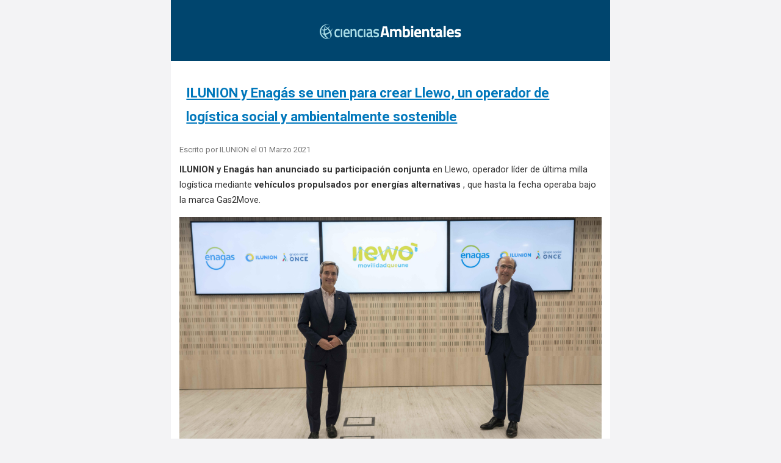

--- FILE ---
content_type: text/html; charset=UTF-8
request_url: https://www.cienciasambientales.com/es/noticias-ambientales/ilunion-y-enagas-se-unen-para-crear-llewo-un-operador-de-logistica-social-y-ambientalmente-sostenible-19938/amp
body_size: 7686
content:
<!doctype html>
<html lang="es-ES" dir="ltr"
      amp>

<head>
    <meta charset="utf-8">
    <meta name="viewport"
          content="width=device-width,initial-scale=1,minimum-scale=1">
    <link
            href="https://fonts.googleapis.com/css?family=Roboto:400,400italic,700,700italic|Open+Sans:400,700,400italic,700italic"
            rel="stylesheet" type="text/css"/>

	
	<link rel="canonical" href="https://www.cienciasambientales.com/es/noticias-ambientales/ilunion-y-enagas-se-unen-para-crear-llewo-un-operador-de-logistica-social-y-ambientalmente-sostenible-19938" />
	<meta name="robots" content="max-snippet:-1, max-image-preview:large, max-video-preview:-1">
	<title>ILUNION y Enagás se unen para crear Llewo, un operador de logística social y ambientalmente sostenible</title>
	<meta name="description" content="Todas las noticias sobre Medio Ambiente actuales en Cienciasambientales.com. Entra en el blog de información y noticias de medioambiente más recientes de la web">
	<!-- sh404SEF OGP tags -->
<meta property="og:locale" content="es_ES" >
    <meta property="og:title" content="ILUNION y Enagás se unen para crear Llewo, un operador de logística social y ambientalmente sostenible" >
    <meta property="og:description" content="Todas las noticias sobre Medio Ambiente actuales en Cienciasambientales.com. Entra en el blog de información y noticias de medioambiente más recientes de la web" >
    <meta property="og:type" content="article" >
<meta property="og:url" content="https://www.cienciasambientales.com/es/noticias-ambientales/ilunion-y-enagas-se-unen-para-crear-llewo-un-operador-de-logistica-social-y-ambientalmente-sostenible-19938" >
    <meta property="og:image" content="https://www.cienciasambientales.com/images/2021/Acuerdo_ILUNION_-_Enagas.jpg" >
    <meta property="og:image:width" content="7952" >
    <meta property="og:image:height" content="4422" >
    <meta property="og:image:secure_url" content="https://www.cienciasambientales.com/images/2021/Acuerdo_ILUNION_-_Enagas.jpg" >
    <meta property="og:site_name" content="CienciasAmbientales.com" >
    <meta property="fb:app_id" content="154426421321384" >
<!-- sh404SEF OGP tags - end -->


	<!-- sh404SEF Twitter cards -->
<meta name="twitter:card" content="summary_large_image" >
<meta name="twitter:title" content="ILUNION y Enagás se unen para crear Llewo, un operador de logística social y ambientalmente sostenible" >
<meta name="twitter:description" content="Todas las noticias sobre Medio Ambiente actuales en Cienciasambientales.com. Entra en el blog de información y noticias de medioambiente más recientes de la web" >
<meta name="twitter:url" content="https://www.cienciasambientales.com/es/noticias-ambientales/ilunion-y-enagas-se-unen-para-crear-llewo-un-operador-de-logistica-social-y-ambientalmente-sostenible-19938" >
<meta name="twitter:image" content="https://www.cienciasambientales.com/images/2021/Acuerdo_ILUNION_-_Enagas.jpg" >
<!-- sh404SEF Twitter cards - end -->


<!-- wbAMP: analytics client ID API -->
<meta name="amp-google-client-id-api" content="googleanalytics">
<!-- wbAMP: analytics client ID API -->

<style amp-boilerplate>body{-webkit-animation:-amp-start 8s steps(1,end) 0s 1 normal both;-moz-animation:-amp-start 8s steps(1,end) 0s 1 normal both;-ms-animation:-amp-start 8s steps(1,end) 0s 1 normal both;animation:-amp-start 8s steps(1,end) 0s 1 normal both}@-webkit-keyframes -amp-start{from{visibility:hidden}to{visibility:visible}}@-moz-keyframes -amp-start{from{visibility:hidden}to{visibility:visible}}@-ms-keyframes -amp-start{from{visibility:hidden}to{visibility:visible}}@-o-keyframes -amp-start{from{visibility:hidden}to{visibility:visible}}@keyframes -amp-start{from{visibility:hidden}to{visibility:visible}}</style><noscript><style amp-boilerplate>body{-webkit-animation:none;-moz-animation:none;-ms-animation:none;animation:none}</style></noscript>


<style amp-custom>

	
	body{font-family:"Roboto", sans-serif;font-size:16px;line-height:1.8;background:#f3f3f5;color:#333;padding-bottom:100px}blockquote{padding:16px;margin:8px 0 24px 0;border-left:2px solid #87a6bc;color:#4f748e;background:#e9eff3}blockquote p:last-child{margin-bottom:0}.wbamp-container{margin:0 auto;padding:0;border:none;box-sizing:border-box;max-width:720px}.wbamp-container.wbamp-ad,.wbamp-container.wbamp-footer,.wbamp-container.wbamp-header{text-align:center}.wbamp-container.wbamp-header-module{margin:0 auto;padding:0}.wbamp-container.wbamp-header-module:after{content:"";display:table;clear:both}.wbamp-container.wbamp-header-module amp-img{display:inline-block;margin-left:.25em;margin-right:.25em}.wbamp-container.wbamp-header{margin:0 auto;padding:0;font-family:Roboto;font-size:8px;background:#00456e;color:#eeeeee;min-height:100px;vertical-align:middle;text-align:center}.wbamp-container.wbamp-header:after{content:"";display:table;clear:both}.wbamp-container.wbamp-header{background-image:url("http://lorempixel.com/479/80/")}.wbamp-container.wbamp-header.wbamp-header-image{line-height:1em}.wbamp-container.wbamp-header.wbamp-header-no-background{background-image:none}.wbamp-header a,.wbamp-header a:visited{text-decoration:none;color:#eeeeee;min-height:1.8em}.wbamp-site-logo{display:inline-block;vertical-align:middle;margin:0;padding:0;width:100%;line-height:100px}.wbamp-header-text{font-size:2em}.wbamp-header-image.wbamp-header-site-name amp-img{vertical-align:middle}.wbamp-header-image.wbamp-header-site-name .wbamp-header-text{display:inline-block;vertical-align:middle;margin-left:.25em;line-height:1.8}@media only screen and (max-width:767px){.wbamp-header-image.wbamp-header-site-name .wbamp-header-text{margin-left:0}}.wbamp-container.wbamp-module{background:#FFFFFF;padding:1em}.wbamp-container.wbamp-content{margin:0 auto 0;padding:.25em 1em;font-family:Roboto;font-size:0.9em;background:#FFFFFF;color:#333333}.wbamp-content{overflow-wrap:break-word;word-wrap:break-word}.wbamp-container.wbamp-content a{color:#0077bb;text-decoration:underline}.wbamp-container.wbamp-content a:focus,.wbamp-container.wbamp-content a:visited{color:#0077bb}.wbamp-container.wbamp-content a:hover{color:#1e8bca}.wbamp-container.wbamp-content h1{padding:.5em;font-family:Roboto;font-size:22px;background:#ffffff;color:#0077bb}.wbamp-container.wbamp-content h2{padding:.5em;font-family:Roboto;font-size:20px;background:#ffffff;color:#333333}.wbamp-container.wbamp-content h3{padding:.5em;font-family:"Roboto", sans-serif;font-size:1em;background:#6E97CC;color:#333333}.wbamp-container.wbamp-footer{min-height:100px;margin:0 auto 0;padding:0;font-family:Roboto;background:#00456e;color:#ffffff;font-size:14px;vertical-align:middle}.wbamp-container.wbamp-footer .custom{display:inline-block;line-height:100px}.amp-wp-enforced-sizes{max-width:100%}.wbamp-amp-tag{margin:0;padding:.25em 1em;text-align:center}amp-img{display:block;margin-left:auto;margin-right:auto}.wbamp-amp-tag.wbamp-carousel{margin:0;padding:0}.wbamp-amp-tag.wbamp-carousel amp-img{margin-left:0;margin-right:0}.wbamp-sidebar{background:#b6be9c}.wbamp-container.wbamp-menu,.wbamp-sidebar .wbamp-menu{margin:0 auto 0;padding:0;font-family:Roboto;color:#000000;background:#b6be9c;font-size:0.8em}.wbamp-sidebar .wbamp-menu{min-width:50vw;padding-right:2.5em}.wbamp-sidebar .wbamp-menu.wbamp-right{padding-right:0;padding-left:2.5em}.wbamp-container.wbamp-menu ul,.wbamp-sidebar .wbamp-menu ul{list-style-type:none;padding:1em;margin:0}.wbamp-container.wbamp-menu li a,.wbamp-container.wbamp-menu li a:visited,.wbamp-sidebar .wbamp-menu li a,.wbamp-sidebar .wbamp-menu li a:visited{display:inline-block;width:100%;text-decoration:none;color:#000000;padding-top:.25em;padding-bottom:.25em;padding-left:1em;margin-left:-1em;padding-right:1em;margin-right:-1em}.wbamp-container.wbamp-menu li a:hover,.wbamp-container.wbamp-menu li.active a:hover,.wbamp-sidebar .wbamp-menu li a:hover,.wbamp-sidebar .wbamp-menu li.active a:hover{background:#FFAC2F;color:#000000}.wbamp-container.wbamp-menu li.active a,.wbamp-sidebar .wbamp-menu li.active a{background:#327DCB;color:#FFFFFF}.wbamp-container.wbamp-menu li ul,.wbamp-sidebar .wbamp-menu li ul{padding:0 0 0 1em}.wbamp-container.wbamp-menu li ul a,.wbamp-container.wbamp-menu li.active ul a,.wbamp-sidebar .wbamp-menu li ul a,.wbamp-sidebar .wbamp-menu li.active ul a{background:#b6be9c;color:#000000;padding-left:2em;margin-left:-2em}.wbamp-sidebar-control{position:absolute;margin:0 auto;z-index:9999}.wbamp-sidebar-control.wbamp-right{right:0}.wbamp-sidebar-button{display:inline-block;text-align:left;height:2.5em;line-height:2.5em;padding:.3em .5em;margin:0;border:none;color:#BBBBBB;background:transparent;border-radius:0}.wbamp-sidebar-button:hover{cursor:pointer;outline:0;color:#000000}.wbamp-sidebar-button .menu-icon-bar{display:block;width:1.5em;height:.2em;margin:0;padding:0;background-color:#BBBBBB;box-shadow:none}.wbamp-sidebar-button:hover .menu-icon-bar{background-color:#000000}.wbamp-sidebar-button .menu-icon-bar+.menu-icon-bar{margin-top:.25em}.wbamp-sidebar-button.menu-close{position:absolute;top:0;font-size:1.75em;line-height:1.1em;padding:.1em;width:auto;height:auto;text-align:center;vertical-align:middle;background:0 0;border-radius:.1em;cursor:pointer;color:#EEEEEE}.wbamp-sidebar-button.menu-close .menu-close{display:none}.wbamp-sidebar-button.menu-close:hover{color:#000000}.wbamp-sidebar[side][open] .menu-close{display:block}.wbamp-sidebar[side=left] .wbamp-sidebar-button.menu-close{right:.5em}.wbamp-sidebar[side=right] .wbamp-sidebar-button.menu-close{left:.5em}.wbamp-container.wbamp-ad{margin:0 auto;padding:1em 0;font-family:Roboto,sans-serif;background:#fff;color:#3d596d}.wbamp-ad .wbamp-amp-tag{line-height:.2}form[method=post] .control-group{margin-bottom:1em}form[method=post] fieldset{border:none;padding:0}form[method=post] fieldset legend{padding-left:.5em;width:100%;box-sizing:border-box;font-family:Roboto;font-size:22px;background:#ffffff;color:#0077bb}form[method=post] .spacer{text-align:center;font-size:.9em}form[method=post] input,form[method=post] select,form[method=post] textarea{box-sizing:border-box;width:100%;border:1px solid #bbb;padding:.5em;font-size:1.2em;font-family:sans-serif}form[method=post] input[type=checkbox]{width:inherit}form[method=post] label{display:inline-block;box-sizing:border-box;width:100%}form[method=post] button[type=submit]{display:block;box-sizing:border-box;width:auto;margin:2rem auto;padding:.5em 2em;font-size:1.5em;background:#ffffff;outline:0;border:none}form[method=post] button[type=submit]:hover{background:#FFAC2F}form[method=post] ul{padding:0}form[method=post] .wbamp-content li,form[method=post] li{list-style:none;margin-bottom:2rem}form[method=post] .wbamp-content li:before,form[method=post] li:before{content:none}form[method=post] .optional{display:none}form[method=post].amp-form-submit-success :not(.wbamp-form-status-success){display:none}form[method=post] .wbamp-form-status{margin:2rem 0;padding:2rem 10%;text-align:center;color:#333;background:#ffac2f}form[method=post] .wbamp-form-status a,form[method=post] .wbamp-form-status a:focus,form[method=post] .wbamp-form-status a:visited{display:inline-block;padding:.5em 1em;margin:.5em 0;text-decoration:none;background:#cddef5}form[method=post] .wbamp-form-status ul{margin:0;padding:1em 2rem 0;text-align:left;font-size:.9em;border-top:1px solid #327dcb}form[method=post] .wbamp-form-status li{margin-bottom:0}.jicons-icons{float:left}.control-label.wbamp-form-field-left,.controls.wbamp-form-field-left{display:inline-block}.controls.wbamp-form-field-left{float:left;margin-right:.5em}.controls.wbamp-form-field-left input[type=checkbox]{line-height:1.8;vertical-align:middle}.wbamp-container.wbamp-header+.wbamp-container.wbamp-social-buttons{border-bottom:1px solid #ddd}.wbamp-container.wbamp-content+.wbamp-container.wbamp-social-buttons{border-top:1px solid #ddd}.wbamp-container.wbamp-social-buttons{padding:0.25em;background:#FFFFFF;text-align:center;vertical-align:middle}.wbamp-social-buttons ul{list-style:none;margin:.25em auto;padding:.4em 0}.wbamp-social-buttons li{display:inline-block;vertical-align:middle;padding:0 .2em;margin:0 .35em}.wbamp-social-buttons span{display:inline-block;vertical-align:middle;margin:0 .35em}.wbamp-social-buttons.wbamp-rounded span{border-radius:50%}.wbamp-social-buttons.wbamp-squared span{border-radius:.2em}.wbamp-social-icon{width:2em;height:2em;text-align:center}.wbamp-icons-colors .wbamp-social-icon{fill:#222222}.wbamp-icons-colors .wbamp-social-icon:hover{fill:#333}.wbamp-icons-colors .wbamp-facebook{background:#3067a3}.wbamp-icons-colors .wbamp-twitter{background:#03b3ee}.wbamp-icons-colors .wbamp-linked-in{background:#0071a1}.wbamp-icons-white .wbamp-social-icon{fill:#333}.wbamp-icons-white .wbamp-social-icon:hover{fill:#777}.wbamp-icons-white .wbamp-facebook{background:#fff}.wbamp-icons-white .wbamp-twitter{background:#fff}.wbamp-icons-white .wbamp-linked-in{background:#fff}.wbamp-icons-dark .wbamp-social-icon{fill:#fff}.wbamp-icons-dark .wbamp-social-icon:hover{background:#777}.wbamp-icons-dark .wbamp-facebook{background:#333}.wbamp-icons-dark .wbamp-twitter{background:#333}.wbamp-icons-dark .wbamp-linked-in{background:#333}.wbamp-icons-light .wbamp-social-icon{fill:#fff}.wbamp-icons-light .wbamp-social-icon:hover{background:#333;fill:#fff}.wbamp-icons-light .wbamp-facebook{background:#777}.wbamp-icons-light .wbamp-twitter{background:#777}.wbamp-icons-light .wbamp-linked-in{background:#777}.wbamp-container.wbamp-content.wbamp-error{padding-top:3em;min-height:80%;box-sizing:border-box}.wbamp-error-title{font-family:Roboto;color:#333333;background:#FFFFFF;font-size:1.3em;text-align:center}.wbamp-error-image{padding:0;margin:2em auto;width:95%;height:200px;background-image:url(http://lorempixel.com/350/200/nature);background-repeat:no-repeat;background-position:center}.wbamp-error-body{font-family:Roboto;color:#333333;background:#FFFFFF;font-size:0.9em;margin-top:2em}.wbamp-error-footer{font-family:Roboto;color:#bbb;background:#FFFFFF;font-size:.8em;margin-top:1em;text-align:center}.wbamp-container amp-user-notification{box-sizing:border-box}.wbamp-container amp-user-notification.amp-active{padding:.5em}.wbamp-container amp-user-notification.amp-active button{padding:.35em .5em;margin:0 .5em;font-size:1em;font-weight:700;border:none;border-radius:.2em}.wbamp-container amp-user-notification.amp-active button:hover{cursor:pointer}.wbamp-container.wbamp-notification-light amp-user-notification{background:#fff}.wbamp-container.wbamp-notification-light button{background:#6e97cc;color:#fff}.wbamp-container.wbamp-notification-dark amp-user-notification{background:#000;color:#fff}.wbamp-container.wbamp-notification-dark button{background:#ffac2f;color:#333}.wbamp-container.wbamp-content .wbamp-info-block{color:#777;background:inherit;font-family:Roboto,Serif;font-size:.9em}.wbamp-container.wbamp-content .wbamp-info-block a,.wbamp-container.wbamp-content .wbamp-info-block a:focus,.wbamp-container.wbamp-content .wbamp-info-block a:visited{color:#777}.wbamp-container.wbamp-content .wbamp-info-block a:hover{color:#333}.wbamp-container.wbamp-content .wbamp-info-block p{margin-top:0;margin-bottom:0;line-height:1}.wbamp-container.wbamp-content ul.pager.pagenav{margin:1em 0;padding:0;font-size:.8em;overflow:auto}.wbamp-container.wbamp-content ul.pager.pagenav li{display:inline-block}.wbamp-container.wbamp-content ul.pager.pagenav li a{float:right;padding:.4em 1em;text-decoration:none;font-family:Roboto;font-size:14px;background:#0077bb;color:#ffffff}.wbamp-container.wbamp-content ul.pager.pagenav li:hover a,.wbamp-container.wbamp-content ul.pager.pagenav li:hover a:focus,.wbamp-container.wbamp-content ul.pager.pagenav li:hover a:visited{color:#ffffff;background:#FFAC2F}.wbamp-container.wbamp-content ul.pager.pagenav li.previous a:before{content:"\AB";margin-right:.25em;font-size:1.5em;line-height:1}.wbamp-container.wbamp-content ul.pager.pagenav li.next{float:right}.wbamp-container.wbamp-content ul.pager.pagenav li.next a:after{content:"\BB";margin-left:.25em;font-size:1.5em;line-height:1}.wbamp-container.wbamp-content div.pager ul{margin:1em 0;padding:0;font-size:.8em;text-align:center}.wbamp-container.wbamp-content div.pager ul li{padding:.4em 1em;display:inline-block}.wbamp-container.wbamp-content div.pager ul li a{text-decoration:none}.wbamp-container.wbamp-content div.pagination ul{margin:1em 0;padding:0;font-size:.8em;text-align:center}.wbamp-container.wbamp-content div.pagination ul li{padding:.4em 1em;display:inline-block}.wbamp-container.wbamp-content div.pagination ul li a{text-decoration:underline}.wbamp-container.wbamp-content div.pagination ul li a:visited{color:#1e8bca}.wbamp-container.wbamp-content div.pagination ul li span{color:#0077bb}.wbamp-container.wbamp-content div.pagination .counter{text-align:center}.wbamp-container.wbamp-content a.readmore,.wbamp-container.wbamp-content a.readmore:focus,.wbamp-container.wbamp-content a.readmore:visited,.wbamp-container.wbamp-content p.readmore a.btn,.wbamp-container.wbamp-content p.readmore a.btn:focus,.wbamp-container.wbamp-content p.readmore a.btn:visited{background:#ffac2f;color:#fff;text-decoration:none;padding:.25em 1em}.wbamp-container.wbamp-content a.readmore:hover,.wbamp-container.wbamp-content p.readmore a.btn:hover{background:#b6be9c;color:#333}.wbamp-container.wbamp-content a.readmore[rel=prev]:after,.wbamp-container.wbamp-content p.readmore a[rel=prev]:after{content:"\AB";margin-right:.25em;font-size:1.5em;line-height:1}.wbamp-container.wbamp-content a.readmore[rel=next]:after,.wbamp-container.wbamp-content p.readmore a[rel=next]:after{content:"\BB";margin-left:.25em;font-size:1.5em;line-height:1}

</style>
<script type="application/ld+json">
    {
    "@context": "http://schema.org",
    "@type": "NewsArticle",
    "description": "Todas las noticias sobre Medio Ambiente actuales en Cienciasambientales.com. Entra en el blog de información y noticias de medioambiente más recientes de la web",
    "mainEntityOfPage": "https://www.cienciasambientales.com/es/noticias-ambientales/ilunion-y-enagas-se-unen-para-crear-llewo-un-operador-de-logistica-social-y-ambientalmente-sostenible-19938",
    "headline": "ILUNION y Enagás se unen para crear Llewo, un operador de logística social y ambientalmente sostenible",
    "publisher": {
        "@type": "Organization",
        "name": "CienciasAmbientales",
        "logo": {
            "@type": "ImageObject",
            "url": "https://www.cienciasambientales.com/images/logos_ambientales/ciencias_ambientales_logo_2015_awp_60px.png",
            "width": 236,
            "height": 60
        }
    },
    "datePublished": "2021-03-01T00:39:34Z",
    "dateModified": "2021-03-01T00:39:34Z",
    "author": {
        "@type": "Person",
        "name": "ILUNION"
    },
    "image": {
        "@type": "ImageObject",
        "url": "https://www.cienciasambientales.com/images/2021/Acuerdo_ILUNION_-_Enagas.jpg",
        "width": 7952,
        "height": 4422
    }
}
</script>




<script custom-element="amp-ad" src="https://cdn.ampproject.org/v0/amp-ad-0.1.js" async></script>
		<script custom-element="amp-analytics" src="https://cdn.ampproject.org/v0/amp-analytics-0.1.js" async></script>
		
<script async src="https://cdn.ampproject.org/v0.js"></script>
</head>

<body>
<!-- wbAMP: Google Tag Manager -->
<amp-analytics
	config="https://www.googletagmanager.com/amp.json?id=GTM-P4MQDGG&gtm.url=SOURCE_URL"
	data-credentials="include"></amp-analytics>
<!-- wbAMP: Google Tag Manager -->
<div class="wbamp-wrapper">
	
<nav
	class="wbamp-container wbamp-header wbamp-header-image wbamp-header-no-background ">
	<a class="wbamp-site-logo"
	   href="https://www.cienciasambientales.com/">
					<amp-img
				src="https://www.cienciasambientales.com/images/logos_ambientales/ciencias_ambientales_b_a.png"
				width="236"
				height="48"
				class="amp-wp-enforced-sizes wbamp-site-logo"></amp-img>
					</a>
</nav>
<div class="wbamp-container wbamp-content">
	<!-- START: RR_COMPONENT --><!-- Page header -->
<!-- // Page header -->

<div class="item-page" itemscope="">
	
	<!-- Article -->
	<article itemscope="">
	  <meta itemscope="" itemprop="mainEntityOfPage" itemtype="https://schema.org/WebPage" itemid="https://google.com/article" />
		<meta itemprop="inLanguage" content="es-ES" />

					
<header class="article-header clearfix">
	<h1 class="article-title" itemprop="headline">
					<a href="/es/noticias-ambientales/ilunion-y-enagas-se-unen-para-crear-llewo-un-operador-de-logistica-social-y-ambientalmente-sostenible-19938" itemprop="url" title="ILUNION y Enagás se unen para crear Llewo, un operador de logística social y ambientalmente sostenible">
				ILUNION y Enagás se unen para crear Llewo, un operador de logística social y ambientalmente sostenible</a>
			</h1>

			</header>
				
				
		
  	<!-- Aside -->
				<aside class="article-aside clearfix">
			
						
<div class="wbamp-info-block">
	<p>Escrito por <span class="wbamp-created-by" itemprop="author" itemscope="" itemtype="http://schema.org/Person"><span class="wbamp-author" itemprop="name">ILUNION</span></span> el <time itemprop="dateCreated">01 Marzo 2021</time></p>
</div>
		</aside>
				<!-- // Aside -->

		
		<!-- Item tags -->
				<!-- // Item tags -->

				
							
					
			
			<section class="article-content clearfix" itemprop="articleBody">
				<!-- sh404sef_tag_description [base64] /sh404sef_tag_description --><!-- sh404sef_tag_ogp_image aW1hZ2VzLzIwMjEvQWN1ZXJkb19JTFVOSU9OXy1fRW5hZ2FzLmpwZw== /sh404sef_tag_ogp_image --><p><strong><span><span>ILUNION y Enagás han anunciado su participación conjunta</span></span></strong><span><span> en Llewo, operador líder de última milla logística mediante </span></span><strong><span><span>vehículos propulsados ​​por energías alternativas</span></span></strong><span><span> , que hasta la fecha operaba bajo la marca Gas2Move.</span></span></p>
<p><amp-img src="/images/2021/Acuerdo_ILUNION_-_Enagas.jpg" alt="Acuerdo ILUNION Enagas" width="7952" height="4422" sizes="(min-width: 720px) 720px, 100vw" class="amp-wp-enforced-sizes"></amp-img></p>
 
<p><span><span>La entrada de ILUNION en el accionariado de esta compañía va a permitir la expansión de Llewo a todo el territorio nacional, donde ya opera en 27 provincias con una flota que utiliza Gas Natural Vehicular (GNC y GNL). </span><span>Actualmente está desarrollando también el uso de otros vehículos basados ​​en biogás, electricidad e hidrógeno, que marcarán la pauta futura en la última milla logística.</span></span></p>
<p><span><span>Gas2Move, ahora Llewo, cerró sus operaciones del pasado año 2020 sumando una plantilla de 400 trabajadores con contratos directos, superando en algunos momentos las 500 personas contratadas en las campañas de e-commerce más intensas.</span></span></p>
<p><span><span>La compañía basa su estrategia en la sostenibilidad en un amplio sentido: no solo medioambiental sino también social. </span><span>En este sentido, la entrada de ILUNION en el accionariado va a avanzar en sus objetivos de responsabilidad social, inclusión de empleados con discapacidad, igualdad de oportunidades y personas en riesgo de exclusión social.</span></span></p>
<p><span><span>Según Marcelino Oreja, CEO de Enagás: “ </span></span><em><span><span>Para Enagás este acuerdo es especial porque nos permite compartir un proyecto nacido en origen del emprendimiento en el ámbito de la descarbonización de la movilidad, con ILUNION, máximo exponente en inclusión social. </span><span>Esta alianza da como resultado un proyecto sostenible en su concepto más amplio</span></span></em><span><span> ”.</span></span></p>
<p><span><span>En este sentido, el CEO de ILUNION, Alejandro Oñoro, descrito que Llewo es un proyecto de movilidad sostenible que refuerza uno de los pilares estratégicos del grupo empresarial, como es la sostenibilidad, “ </span></span><em><span><span>generadora de un triple impacto en lo económico, social y medioambiental . </span><span>Además, refuerza nuestra apuesta por iniciativas de Economía Circular y con un socio que quiere compartir nuestro compromiso con la inclusión laboral de personas con discapacidad</span></span></em><span><span> ”.</span></span></p>
<p><span><span>Por su parte, Javier Ballesteros, CEO de Llewo señala que “ </span></span><em><span><span>la incorporación de ILUNION a nuestro accionariado refuerza nuestro compromiso de liderar la última milla con un modelo basado en la sostenibilidad y el impacto social en las personas. </span><span>Nos sentimos muy orgullosos de haber llegado a este acuerdo que demuestra el gran trabajo realizado por nuestro equipo humano y, a su vez, supone una gran responsabilidad para alcanzar los objetivos marcados por nuestros accionistas</span></span></em><span><span> ”.</span></span></p>
<p><span><span>El pasado año, la flota de este operador de última milla generó un ahorro de emisiones de 293 toneladas de CO₂, 4.741 kilogramos de NO₂ (óxido nitroso) y 2,20 kilogramos de partículas negras, lo que le consolida como la compañía de última milla líder en sostenibilidad medioambiental en España, con un importante crecimiento durante el pasado ejercicio en número de rutas y generación de empleo de calidad.</span></span></p>
<p><span><span>Sus vehículos recorrieron en 2020 un total de 12,4 millones de kilómetros en rutas de reparto para los principales operadores logísticos, para poder cubrir un total de 72.395 servicios en pueblos y ciudades de las 27 provincias donde opera, repartiendo 492.271 paquetes.</span></span></p>
<p><span><span>La compañía ha incorporado recientemente a su flota vehículos eléctricos y triciclos de pedaleo asistido para el reparto urbano.</span></span></p>
<p><span><span>Gas2Move, ahora LLewo, es una empresa promovida por Enagás Emprende, el Corporate Venturing de Enagás, dedicado a la inversión y aceleración de startups y tecnologías innovadoras en el ámbito de la transición energética y la descarbonización con foco especial en los proyectos de impacto.</span></span></p>
<p><span><span>Desde 2015, Enagás Emprende ha invertido en un total de 14 empresas (7 de ellas ideadas por empleados): Además de Gas2Move, también componen su portfolio Vira Gas Imaging, E4Efficiency, Scale Gas, Sercomgas, SEA, Bioengas, SEaB Energy, HYGEN, DualMetha, Premery, Trovant Technology, H2Greem y Solatom.</span></span></p>			</section>

			<!-- Footer -->
						<!-- // Footer -->

			
			
						
	</article>
	<!-- //Article -->

	
		</div><!-- END: RR_COMPONENT -->	</div>

<div class="wbamp-container wbamp-ad">
    <div class="wbamp-amp-tag wbamp-adsense" id="wbamp-adsense-1">
        <amp-ad width="700"
                height="200"
                type="adsense"
                data-ad-client="ca-pub-6402425781256907"
                data-ad-slot="8487160661"
						>
            <div overflow></div>
			        </amp-ad>
    </div>
</div>
<nav class="wbamp-container wbamp-menu">
	<ul class="nav nav-pills nav-stacked menu">
<li class="item-1505 current active"><a href="/es/noticias-ambientales/" class="">Noticias</a></li><li class="item-1499"><a href="/es/legislacion-ambiental/" class="">Leyes</a></li><li class="item-1502 deeper dropdown parent"><a href="/es/estudiar-medio-ambiente/" class=" dropdown-toggle" data-toggle="dropdown">Estudiar<em class="caret"></em></a><ul class="dropdown-menu"><li class="item-1504"><a href="/es/universidad-y-grado-en-ciencias-ambientales/" class="">Universidad y Grado</a></li><li class="item-1506"><a href="/es/masters-postgrados-medio-ambiente/" class="">Master</a></li><li class="item-1507"><a href="/es/cursos-seminarios-medio-ambiente/" class="">Cursos</a></li><li class="item-1508"><a href="/es/congresos-jornadas-medio-ambiente/" class="">Jornadas y Congresos</a></li><li class="item-1509"><a href="/es/voluntariado-en-medio-ambiente/" class="">Voluntariados y Viajes</a></li><li class="item-1510"><a href="/es/estudiar-medio-ambiente/" class="">...ver todo. </a></li></ul></li><li class="item-1503 deeper dropdown parent"><a href="/es/trabajar-en-medio-ambiente/" class=" dropdown-toggle" data-toggle="dropdown">Trabajar<em class="caret"></em></a><ul class="dropdown-menu"><li class="item-1511"><a href="/es/ofertas-empleo-privado-en-medio-ambiente/" class="">Ofertas de Empleo Privado</a></li><li class="item-1512"><a href="/es/oposiciones-y-empleo-publico/" class="">Empleo Público - Oposiciones</a></li><li class="item-1513"><a href="/es/guias-portales-de-empleo/" class="">Guías y Portales de Empleo</a></li><li class="item-1514"><a href="/es/trabajar-en-medio-ambiente/" class="">...ver todo. </a></li></ul></li><li class="item-1515 deeper dropdown parent"><a href="https://www.forosambientales.com/foros/" class=" dropdown-toggle" data-toggle="dropdown" target="_blank">Pregunta y Opina <em class="caret"></em></a><ul class="dropdown-menu"><li class="item-1705"><a href="/es/ciencias-ambientales/" class="">¿Ciencias Ambientales?</a></li><li class="item-1707"><a href="https://www.forosambientales.com/foros/" class="" target="_blank">Foros Ambientales </a></li></ul></li><li class="item-1500"><a href="/es/cienciasambientalescom/publicar-informacion-en-cienciasambientalescom-21" class="">Publicar</a></li></ul>
</nav>
</div>
</body>

</html>
